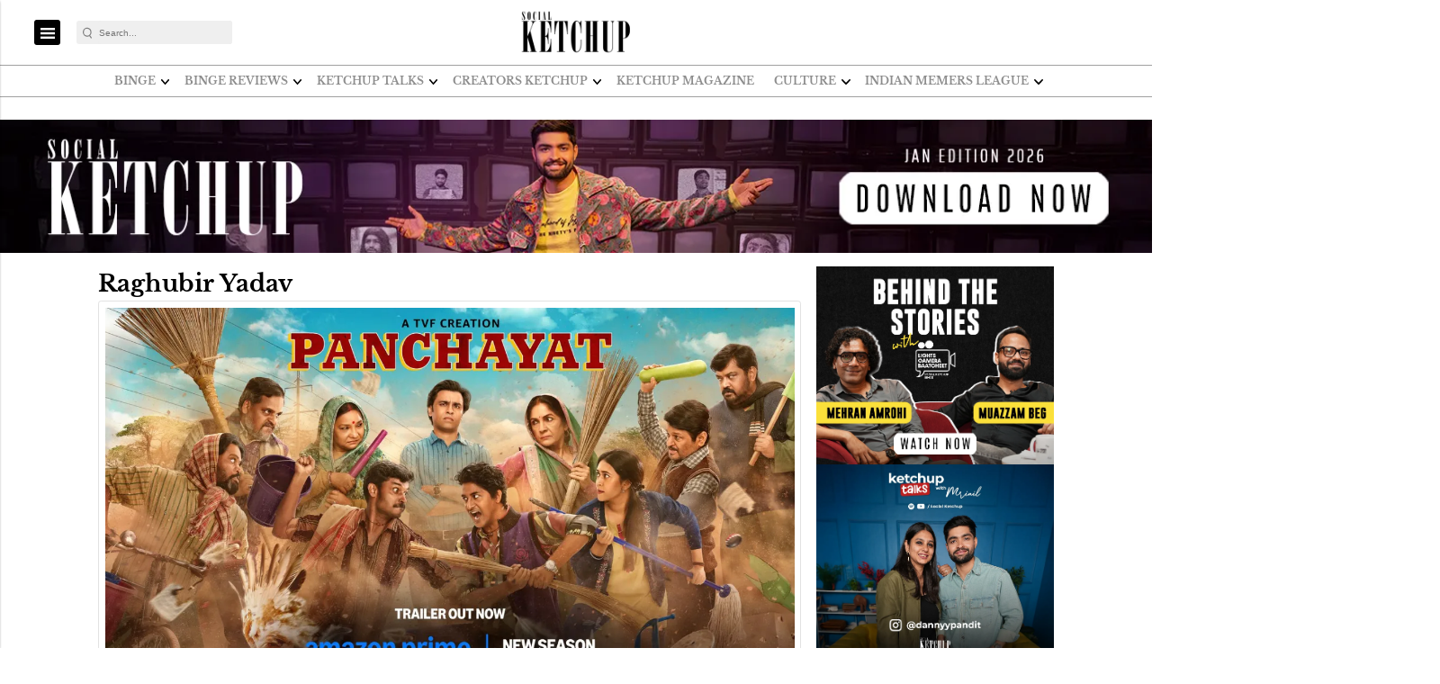

--- FILE ---
content_type: text/javascript; charset=UTF-8
request_url: https://cdn.ampproject.org/v0/amp-list-0.1.js
body_size: 11504
content:
;
(self.AMP=self.AMP||[]).push({m:0,v:"2512221826001",n:"amp-list",ev:"0.1",l:!0,f:function(t,i){!function(){function i(t,i){(null==i||i>t.length)&&(i=t.length);for(var n=0,r=new Array(i);n<i;n++)r[n]=t[n];return r}function n(t,n){var r="undefined"!=typeof Symbol&&t[Symbol.iterator]||t["@@iterator"];if(r)return(r=r.call(t)).next.bind(r);if(Array.isArray(t)||(r=function(t,n){if(t){if("string"==typeof t)return i(t,n);var r=Object.prototype.toString.call(t).slice(8,-1);return"Object"===r&&t.constructor&&(r=t.constructor.name),"Map"===r||"Set"===r?Array.from(t):"Arguments"===r||/^(?:Ui|I)nt(?:8|16|32)(?:Clamped)?Array$/.test(r)?i(t,n):void 0}}(t))||n&&t&&"number"==typeof t.length){r&&(t=r);var e=0;return function(){return e>=t.length?{done:!0}:{done:!1,value:t[e++]}}}throw new TypeError("Invalid attempt to iterate non-iterable instance.\nIn order to be iterable, non-array objects must have a [Symbol.iterator]() method.")}var r;function e(){return r||(r=Promise.resolve(void 0))}var o=function(){var t=this;this.promise=new Promise((function(i,n){t.resolve=i,t.reject=n}))};function a(t){return(a="function"==typeof Symbol&&"symbol"==typeof Symbol.iterator?function(t){return typeof t}:function(t){return t&&"function"==typeof Symbol&&t.constructor===Symbol&&t!==Symbol.prototype?"symbol":typeof t})(t)}function s(t,i){return(s=Object.setPrototypeOf||function(t,i){return t.__proto__=i,t})(t,i)}function u(t){return(u=Object.setPrototypeOf?Object.getPrototypeOf:function(t){return t.__proto__||Object.getPrototypeOf(t)})(t)}function l(t,i){if(i&&("object"===a(i)||"function"==typeof i))return i;if(void 0!==i)throw new TypeError("Derived constructors may only return object or undefined");return function(t){if(void 0===t)throw new ReferenceError("this hasn't been initialised - super() hasn't been called");return t}(t)}function f(t){return t?Array.prototype.slice.call(t):[]}var h=Array.isArray,c=Object.prototype,m=c.hasOwnProperty,d=c.toString;function v(t){var i=Object.create(null);return t&&Object.assign(i,t),i}function p(t,i){return m.call(t,i)}function b(t,i){if("."==i)return t;for(var r,e=t,o=n(i.split("."),!0);!(r=o()).done;){var s=r.value;if(!(s&&e&&void 0!==e[s]&&"object"==a(e)&&p(e,s))){e=void 0;break}e=e[s]}return e}function g(t,i,n,r,e,o,a,s,u,l,f){return t}var y,w="amp:dom-update";function x(t){return void 0!==y?y:y=function(t){try{var i=t.ownerDocument,n=i.createElement("div"),r=i.createElement("div");return n.appendChild(r),n.querySelector(":scope div")===r}catch(t){return!1}}(t)}function O(t,i){return t.replace(/^|,/g,"$&".concat(i," "))}function j(t,i){var n=t.classList,r="i-amphtml-scoped";n.add(r);var e=O(i,".".concat(r)),o=t.querySelectorAll(e);return n.remove(r),o}function S(t,i){if(x(t))return t.querySelector(O(i,":scope"));var n=j(t,i)[0];return void 0===n?null:n}function R(t,i){return g(/^[\w-]+$/.test(i)),S(t,"> [".concat(i,"]"))}function E(t){for(;t.firstChild;)t.removeChild(t.firstChild)}function k(t){try{t.focus()}catch(t){}}var I,T={NODISPLAY:"nodisplay",FIXED:"fixed",FIXED_HEIGHT:"fixed-height",RESPONSIVE:"responsive",CONTAINER:"container",FILL:"fill",FLEX_ITEM:"flex-item",FLUID:"fluid",INTRINSIC:"intrinsic"},P=["Webkit","webkit","Moz","moz","ms","O","o"];function U(t){var i=t.replace(/[A-Z]/g,(function(t){return"-"+t.toLowerCase()}));return P.some((function(t){return i.startsWith(t+"-")}))?"-".concat(i):i}function A(t,i,n){if(i.startsWith("--"))return i;I||(I=v());var r=I[i];if(!r||n){if(r=i,void 0===t[i]){var e=function(t){return t.charAt(0).toUpperCase()+t.slice(1)}(i),o=function(t,i){for(var n=0;n<P.length;n++){var r=P[n]+i;if(void 0!==t[r])return r}return""}(t,e);void 0!==t[o]&&(r=o)}n||(I[i]=r)}return r}function N(t,i){var n=t.style;for(var r in i)n.setProperty(U(A(n,r)),String(i[r]),"important")}function L(t,i,n,r,e){var o=A(t.style,i,e);if(o){var a=r?n+r:n;t.style.setProperty(U(o),a)}}function M(t,i){for(var n in i)L(t,n,i[n])}function _(t,i){void 0===i&&(i=t.hasAttribute("hidden")),i?t.removeAttribute("hidden"):t.setAttribute("hidden","")}function C(t,i,n){return i in t?Object.defineProperty(t,i,{value:n,enumerable:!0,configurable:!0,writable:!0}):t[i]=n,t}function F(t,i){var n=Object.keys(t);if(Object.getOwnPropertySymbols){var r=Object.getOwnPropertySymbols(t);i&&(r=r.filter((function(i){return Object.getOwnPropertyDescriptor(t,i).enumerable}))),n.push.apply(n,r)}return n}function z(t){for(var i=1;i<arguments.length;i++){var n=null!=arguments[i]?arguments[i]:{};i%2?F(Object(n),!0).forEach((function(i){C(t,i,n[i])})):Object.getOwnPropertyDescriptors?Object.defineProperties(t,Object.getOwnPropertyDescriptors(n)):F(Object(n)).forEach((function(i){Object.defineProperty(t,i,Object.getOwnPropertyDescriptor(n,i))}))}return t}var G=/(?:^[#?]?|&)([^=&]+)(?:=([^&]*))?/g;function H(t){var i=arguments.length>1&&void 0!==arguments[1]?arguments[1]:"";try{return decodeURIComponent(t)}catch(t){return i}}function X(t){var i,n=v();if(!t)return n;for(;i=G.exec(t);){var r=H(i[1],i[1]),e=i[2]?H(i[2].replace(/\+/g," "),i[2]):"";n[r]=e}return n}self.__AMP_LOG=self.__AMP_LOG||{user:null,dev:null,userForEmbed:null};var J=self.__AMP_LOG;function D(t,i){throw new Error("failed to call initLogConstructor")}function q(t){return J.user||(J.user=B()),function(t,i){return i&&i.ownerDocument.defaultView!=t}(J.user.win,t)?J.userForEmbed||(J.userForEmbed=B()):J.user}function B(t){return D()}function $(){return J.dev||(J.dev=D())}function V(t,i,n,r,e,o,a,s,u,l,f){return t}function Y(t,i,n,r,e,o,a,s,u,l,f){return q().assert(t,i,n,r,e,o,a,s,u,l,f)}function W(t,i){return nt(t=function(t){return t.__AMP_TOP||(t.__AMP_TOP=t)}(t),i)}function Z(t,i){return nt(it(tt(t)),i)}function K(t,i){var n=it(tt(t));return ot(n,i)?nt(n,i):null}function Q(t,i){return rt(it(t),i)}function tt(t){return t.nodeType?(n=t,i=(n.ownerDocument||n).defaultView,W(i,"ampdoc")).getAmpDoc(t):t;var i,n}function it(t){var i=tt(t);return i.isSingleDoc()?i.win:i}function nt(t,i){V(ot(t,i));var n=et(t)[i];return n.obj||(V(n.ctor),V(n.context),n.obj=new n.ctor(n.context),V(n.obj),n.context=null,n.resolve&&n.resolve(n.obj)),n.obj}function rt(t,i){var n=et(t)[i];return n?n.promise?n.promise:(nt(t,i),n.promise=Promise.resolve(n.obj)):null}function et(t){var i=t.__AMP_SERVICES;return i||(i=t.__AMP_SERVICES={}),i}function ot(t,i){var n=t.__AMP_SERVICES&&t.__AMP_SERVICES[i];return!(!n||!n.ctor)}var at="__AMP__EXPERIMENT_TOGGLES",st=function(){function t(t){this.dr=t,this.pr=0,this.mr=0,this.yr=v()}var i=t.prototype;return i.has=function(t){return!!this.yr[t]},i.get=function(t){var i=this.yr[t];if(i)return i.access=++this.mr,i.payload},i.put=function(t,i){this.has(t)||this.pr++,this.yr[t]={payload:i,access:this.mr},this.wr()},i.wr=function(){if(!(this.pr<=this.dr)){var t,i=this.yr,n=this.mr+1;for(var r in i){var e=i[r].access;e<n&&(n=e,t=r)}void 0!==t&&(delete i[t],this.pr--)}},t}();function ut(t,i,n){var r=K(t,i);return r?Promise.resolve(r):function(t,i,n,r){var e=Q(t,i);if(e)return e;var a=tt(t);return a.whenExtensionsKnown().then((function(){var t=a.getExtensionVersion(n);return t?W(a.win,"extensions").waitForExtension(n,t):null})).then((function(n){return n?function(t,i){return function(t,i){var n=rt(t,i);if(n)return n;var r,e,a,s,u=et(t);return u[i]=(e=(r=new o).promise,a=r.reject,s=r.resolve,e.catch((function(){})),{obj:null,promise:e,resolve:s,reject:a,context:null,ctor:null}),u[i].promise}(it(t),i)}(t,i):null}))}(t,i,n)}var lt,ft,ht=function(t){return W(t,"batched-xhr")},ct=function(t){return ut(t,"bind","amp-bind")},mt=function(t){return W(t,"xhr")},dt=function(){return self.AMP.config.urls}(),vt=new Set(["c","v","a","ad"]),pt=function(t){return"string"==typeof t?bt(t):t};function bt(t,i){return lt||(lt=self.document.createElement("a"),ft=self.__AMP_URL_CACHE||(self.__AMP_URL_CACHE=new st(100))),function(t,i,n){if(n&&n.has(i))return n.get(i);t.href=i,t.protocol||(t.href=t.href);var r,e={href:t.href,protocol:t.protocol,host:t.host,hostname:t.hostname,port:"0"==t.port?"":t.port,pathname:t.pathname,search:t.search,hash:t.hash,origin:null};"/"!==e.pathname[0]&&(e.pathname="/"+e.pathname),("http:"==e.protocol&&80==e.port||"https:"==e.protocol&&443==e.port)&&(e.port="",e.host=e.hostname),r=t.origin&&"null"!=t.origin?t.origin:"data:"!=e.protocol&&e.host?e.protocol+"//"+e.host:e.href,e.origin=r;var o=e;return n&&n.put(i,o),o}(lt,t,i?null:ft)}function gt(t,i){return"".concat(encodeURIComponent(t),"=").concat(encodeURIComponent(i))}function yt(t){return"https:"==(t=pt(t)).protocol||"localhost"==t.hostname||"127.0.0.1"==t.hostname||(n=".localhost",(r=(i=t.hostname).length-n.length)>=0&&i.indexOf(n,r)==r);var i,n,r}function wt(t,i){var n=arguments.length>2&&void 0!==arguments[2]?arguments[2]:"source";return Y(null!=t,"%s %s must be available",i,n),Y(yt(t)||/^\/\//.test(t),'%s %s must start with "https://" or "//" or be relative and served from either https or from localhost. Invalid value: %s',i,n,t),t}function xt(t){return t.startsWith("amp-script:")}function Ot(t){return bt(function(t){if(!function(t){return dt.cdnProxyRegex.test(pt(t).origin)}(t=pt(t)))return t.href;var i=t.pathname.split("/"),n=i[1];Y(vt.has(n),"Unknown path prefix in url %s",t.href);var r=i[2],e="s"==r?"https://"+decodeURIComponent(i[3]):"http://"+decodeURIComponent(r);return Y(e.indexOf(".")>0,"Expected a . in origin %s",e),i.splice(1,"s"==r?3:2),e+i.join("/")+function(t,i){if(!t||"?"==t)return"";var n=new RegExp("[?&]".concat("(amp_(js[^&=]*|gsa|r|kit)|usqp)","\\b[^&]*"),"g"),r=t.replace(n,"").replace(/^[?&]/,"");return r?"?"+r:""}(t.search)+(t.hash||"")}(t)).origin}var jt="i-amphtml-key",St="i-amphtml-ignore",Rt={"AMP-IMG":["src","srcset","layout","width","height"]};Object.freeze({"input":{"type":/(?:image|button)/i}}),Object.freeze({"input":{"type":/(?:button|file|image|password)/i}});var Et,kt=Object.freeze(["form","formaction","formmethod","formtarget","formnovalidate","formenctype"]);function It(t,i,n,r){var e={detail:n};if(Object.assign(e,r),"function"==typeof t.CustomEvent)return new t.CustomEvent(i,e);var o=t.document.createEvent("CustomEvent");return o.initCustomEvent(i,!!e.bubbles,!!e.cancelable,n),o}function Tt(t,i,n,r){return function(t,i,n,r){var e=t,o=n,a=function(t){try{return o(t)}catch(t){var i,n;throw null===(i=(n=self).__AMP_REPORT_ERROR)||void 0===i||i.call(n,t),t}},s=function(){if(void 0!==Et)return Et;Et=!1;try{var t={get capture(){return Et=!0,!1}};self.addEventListener("test-options",null,t),self.removeEventListener("test-options",null,t)}catch(t){}return Et}(),u=!(null==r||!r.capture);return e.addEventListener(i,a,s?r:u),function(){null==e||e.removeEventListener(i,a,s?r:u),o=null,e=null,a=null}}(t,i,n,r)}function Pt(t){return!!t&&"function"==typeof t.getFormData}Object.freeze({"input":kt,"textarea":kt,"select":kt}),Object.freeze({"amp-anim":["controls"],"form":["name"]});var Ut=["GET","POST"],At=[h,function(t){return"[object Object]"===d.call(t)}];function Nt(t,i){var n=z({},i);if(Pt(i.body)){var r=i.body;n.headers["Content-Type"]="multipart/form-data;charset=utf-8",n.body=function(t){for(var i=[],n=t.next();!n.done;n=t.next())i.push(n.value);return i}(r.entries())}return{input:t,init:n}}Ct.KEY="data-key",Ct.IGNORE="data-ignore",Ct.CHECKSUM="data-checksum";var Lt,Mt="_set-dom-mounted",_t=null;function Ct(t,i){_t=[],function(t,i){if(!t)throw new Error("set-dom: You must provide a valid node to update.")}(t&&t.nodeType),9===t.nodeType&&(t=t.documentElement),11===i.nodeType?zt(t,i):Ft(t,i),t[Mt]||(t[Mt]=!0,Jt(t));var n=_t;return _t=null,n}function Ft(t,i){if(t.nodeType===i.nodeType)if(1===t.nodeType){if(e=i,(o=Xt(r=t)&&Xt(e))&&_t.push(r,e),o||Ht(r)===Ht(e)||r.isEqualNode(e))return;if(zt(t,i),t.nodeName===i.nodeName)!function(t,i){var n,r,e,o,a;for(n=t.length;n--;)o=(r=t[n]).namespaceURI,a=r.localName,(e=i.getNamedItemNS(o,a))||t.removeNamedItemNS(o,a);for(n=i.length;n--;)o=(r=i[n]).namespaceURI,a=r.localName,(e=t.getNamedItemNS(o,a))?e.value!==r.value&&(e.value=r.value):(i.removeNamedItemNS(o,a),t.setNamedItemNS(r))}(t.attributes,i.attributes);else{for(var n=i.cloneNode();t.firstChild;)n.appendChild(t.firstChild);t.parentNode.replaceChild(n,t)}}else t.nodeValue!==i.nodeValue&&(t.nodeValue=i.nodeValue);else t.parentNode.replaceChild(i,Dt(t)),Jt(i);var r,e,o}function zt(t,i){for(var n,r,e,o,a,s,u=t.firstChild,l=i.firstChild,f=0;u;)f++,r=Gt(n=u),u=u.nextSibling,r&&(s||(s={}),s[r]=n);for(u=t.firstChild;l;)f--,e=l,l=l.nextSibling,s&&(o=Gt(e))&&(a=s[o])?(delete s[o],a!==u?t.insertBefore(a,u):u=u.nextSibling,Ft(a,e)):u?(n=u,u=u.nextSibling,Gt(n)?(t.insertBefore(e,n),Jt(e)):Ft(n,e)):(t.appendChild(e),Jt(e));for(r in s)f--,t.removeChild(Dt(s[r]));for(;--f>=0;)t.removeChild(Dt(t.lastChild))}function Gt(t){if(1===t.nodeType){var i=t.getAttribute(Ct.KEY)||t.id;return i?"_set-dom-"+i:void 0}}function Ht(t){return t.getAttribute(Ct.CHECKSUM)||NaN}function Xt(t){return null!=t.getAttribute(Ct.IGNORE)}function Jt(t){return qt(t,"mount")}function Dt(t){return qt(t,"dismount")}function qt(t,i){if(Gt(t)){var n=document.createEvent("Event"),r={value:t};n.initEvent(i,!1,!1),Object.defineProperty(n,"target",r),Object.defineProperty(n,"srcElement",r),t.dispatchEvent(n)}for(var e=t.firstChild;e;)e=qt(e,i).nextSibling;return t}function Bt(t){var i=t.ownerDocument||t;return Lt&&Lt.ownerDocument===i||(Lt=i.createElement("div")),$t}function $t(t){return function(t,i){if(g(1===i.length),g(Array.isArray(i)||p(i,"raw")),self.trustedTypes&&self.trustedTypes.createPolicy){var n=self.trustedTypes.createPolicy("static-template#createNode",{createHTML:function(t){return i[0]}});t.innerHTML=n.createHTML("ignored")}else t.innerHTML=i[0];var r=t.firstElementChild;return g(r),g(!r.nextElementSibling),t.removeChild(r),r}(Lt,t)}var Vt=['<amp-list-load-more load-more-button class="amp-visible i-amphtml-default-ui"><button load-more-clickable class=i-amphtml-list-load-more-button><label>See More</label></button></amp-list-load-more>'],Yt=["<amp-list-load-more load-more-loading class=i-amphtml-default-ui><div class=i-amphtml-list-load-more-spinner></div></amp-list-load-more>"],Wt=['<amp-list-load-more load-more-failed class=i-amphtml-default-ui><div class=i-amphtml-list-load-more-message>Unable to Load More</div><button load-more-clickable class="i-amphtml-list-load-more-button i-amphtml-list-load-more-button-has-icon i-amphtml-list-load-more-button-small"><div class=i-amphtml-list-load-more-icon></div><label>Retry</label></button></amp-list-load-more>'],Zt=function(){function t(t){this.a3=t,this.s3=null,this.f3=null,this.h3=null,this.m3=null,this.d3=null,this.v3=null}var i=t.prototype;return i.initializeLoadMore=function(){this.b3(),this.g3(),this.y3(),this.w3()},i.b3=function(){this.s3=R(this.a3,"load-more-button"),this.s3?this.s3.classList.add("amp-visible"):this.s3=Bt(this.a3)(Vt),this.a3.appendChild(this.s3),M(this.s3,{visibility:"hidden"})},i.g3=function(){this.h3=R(this.a3,"load-more-loading"),this.h3||(this.h3=Bt(this.a3)(Yt)),this.a3.appendChild(this.h3)},i.getLoadMoreButton=function(){return this.s3||this.b3(),this.s3},i.getLoadMoreLoadingElement=function(){return this.h3||this.g3(),this.h3},i.getLoadMoreButtonClickable=function(){if(!this.f3){var t=this.getLoadMoreButton();this.f3=R(t,"load-more-clickable")||t}return this.f3},i.y3=function(){this.m3=R(this.a3,"load-more-failed"),this.m3||(this.m3=Bt(this.a3)(Wt)),this.a3.appendChild(this.m3)},i.getLoadMoreFailedElement=function(){return this.m3||this.y3(),this.m3},i.getLoadMoreFailedClickable=function(){if(!this.d3){var t=this.getLoadMoreFailedElement();this.d3=R(t,"load-more-clickable")||t}return this.d3},i.w3=function(){this.v3||(this.v3=R(this.a3,"load-more-end"),this.v3&&this.a3.appendChild(this.v3))},i.getLoadMoreEndElement=function(){return this.v3},i.setLoadMoreEnded=function(){this.getLoadMoreFailedElement().classList.toggle("amp-visible",!1),this.getLoadMoreButton().classList.toggle("amp-visible",!1),this.getLoadMoreLoadingElement().classList.toggle("amp-visible",!1);var t=this.getLoadMoreEndElement();t&&t.classList.toggle("amp-visible",!0)},i.toggleLoadMoreLoading=function(t){t&&this.getLoadMoreFailedElement().classList.toggle("amp-visible",!1);var i=this.getLoadMoreEndElement();i&&i.classList.toggle("amp-visible",!1),this.getLoadMoreButton().classList.toggle("amp-visible",!t),this.getLoadMoreLoadingElement().classList.toggle("amp-visible",t)},i.setLoadMoreFailed=function(){var t=this.getLoadMoreFailedElement(),i=this.getLoadMoreButton();(t||i)&&(t.classList.toggle("amp-visible",!0),i.classList.toggle("amp-visible",!1),this.getLoadMoreLoadingElement().classList.toggle("amp-visible",!1))},i.hideAllLoadMoreElements=function(){this.getLoadMoreButton().classList.toggle("amp-visible",!1),this.getLoadMoreLoadingElement().classList.toggle("amp-visible",!1),this.getLoadMoreFailedElement().classList.toggle("amp-visible",!1),this.getLoadMoreEndElement()&&this.getLoadMoreEndElement().classList.toggle("amp-visible",!1)},t}();function Kt(t,i){var n=arguments.length>2&&void 0!==arguments[2]?arguments[2]:{},r=n.expr,e=void 0===r?".":r,o=n.refresh,a=void 0!==o&&o,s=n.url,u=void 0===s?i.getAttribute("src"):s,l=n.urlReplacement,f=void 0===l?0:l,h=n.xssiPrefix,c=void 0===h?void 0:h;wt(u,i);var m=ht(t.win);return Qt(i,u,f,a).then((function(t){return m.fetchJson(t.xhrUrl,t.fetchOpt)})).then((function(i){return mt(t.win).xssiJson(i,c)})).then((function(t){if(null==t)throw new Error("Response is undefined.");return b(t,e||".")})).catch((function(t){throw q().createError("failed fetching JSON data",t)}))}function Qt(t,i,n,r){var e=function(t){return K(t,"url-replace")}(t);return(n>=1?e.expandUrlAsync(i):Promise.resolve(i)).then((function(i){if(1===n){var o=e.collectDisallowedVarsSync(t);if(o.length>0)throw q().createError("URL variable substitutions in CORS fetches from dynamic URLs (e.g. via amp-bind) require opt-in. "+'Please add data-amp-replace="'.concat(o.join(" "),'" to the ')+"<".concat(t.tagName,"> element. See https://bit.ly/amp-var-subs."))}var a={};return t.hasAttribute("credentials")&&(a.credentials=t.getAttribute("credentials")),r&&(a.cache="reload"),{"xhrUrl":i,"fetchOpt":a}}))}var ti=function(){function t(t,i,n){var r=this;this.se=nt(t,"timer"),this.oe=i,this.ue=n||0,this.he=-1,this.ae=0,this.ce=!1,this.fe=function(){r.le()}}var i=t.prototype;return i.isPending=function(){return-1!=this.he},i.schedule=function(t){var i=t||this.ue;this.ce&&i<10&&(i=10);var n=Date.now()+i;return(!this.isPending()||n-this.ae<-10)&&(this.cancel(),this.ae=n,this.he=this.se.delay(this.fe,i),!0)},i.le=function(){this.he=-1,this.ae=0,this.ce=!0,this.oe(),this.ce=!1},i.cancel=function(){this.isPending()&&(this.se.cancel(this.he),this.he=-1)},t}(),ii=function(){function t(t,i,n){this.Ce=i,this.tS=n,this.gJ=t}var i=t.prototype;return i.isEnabled=function(){var t=this.Ce.getAmpDoc();return!(!t.isSingleDoc()||!t.getRootNode().documentElement.hasAttribute("allow-viewer-render-template"))&&this.Ce.hasCapability("viewerRenderTemplate")},i.assertTrustedViewer=function(t){return this.Ce.isTrustedViewer().then((function(i){Y(i,"Refused to attempt SSR in untrusted viewer: ",t)}))},i.ssr=function(t,i){var n,r=this,e=arguments.length>2&&void 0!==arguments[2]?arguments[2]:null,o=arguments.length>3&&void 0!==arguments[3]?arguments[3]:{};return e||(n=this.tS.maybeFindTemplate(t)),this.assertTrustedViewer(t).then((function(){return r.Ce.sendMessageAwaitResponse("viewerRenderTemplate",r.jJ(i,n,e,o))}))},i.applySsrOrCsrTemplate=function(t,i){var n,r=this;return this.isEnabled()?(Y("string"==typeof i.html,"Skipping template rendering due to failed fetch"),n=this.assertTrustedViewer(t).then((function(){return r.tS.findAndSetHtmlForTemplate(t,i.html)}))):n=h(i)?this.tS.findAndRenderTemplateArray(t,i):this.tS.findAndRenderTemplate(t,i),n},i.jJ=function(t,i,n){var r=arguments.length>3&&void 0!==arguments[3]?arguments[3]:{},e={"type":this.gJ},o="successTemplate",a=n&&n[o]?n[o]:i;a&&(e[o]={"type":"amp-mustache","payload":a.innerHTML});var s="errorTemplate",u=n&&n[s]?n[s]:null;u&&(e[s]={"type":"amp-mustache","payload":u.innerHTML}),r&&Object.assign(e,r);var l={"originalRequest":Nt(t.xhrUrl,t.fetchOpt),"ampComponent":e};return l},t}(),ni="amp-list",ri="amp-state:",ei=function(t){!function(t,i){if("function"!=typeof i&&null!==i)throw new TypeError("Super expression must either be null or a function");t.prototype=Object.create(i&&i.prototype,{constructor:{value:t,writable:!0,configurable:!0}}),i&&s(t,i)}(m,t);var i,r,c=(i=m,r=function(){if("undefined"==typeof Reflect||!Reflect.construct)return!1;if(Reflect.construct.sham)return!1;if("function"==typeof Proxy)return!0;try{return Boolean.prototype.valueOf.call(Reflect.construct(Boolean,[],(function(){}))),!0}catch(t){return!1}}(),function(){var t,n=u(i);if(r){var e=u(this).constructor;t=Reflect.construct(n,arguments,e)}else t=n.apply(this,arguments);return l(this,t)});function m(t){var i;return(i=c.call(this,t)).Lw=null,i.Qs=null,i.MJ=!1,i.x3=new ti(i.win,(function(){return i.O3()})),i.j3=null,i.S3=null,i.tS=null,i.R3=!1,i.E3=!1,i.I3=null,i.T3=null,i.P3=null,i.U3=!1,i.A3=null,i.N3=null,i.L3=!1,i.M3=null,i.registerAction("refresh",(function(){if(i.R3)return i._3(),i.C3({refresh:!0})})),i.registerAction("changeToLayoutContainer",(function(){return i.F3()})),i.z3=null,i.ye=null,i.pG=null,i}var d=m.prototype;return d.isLayoutSupported=function(t){if(t===T.CONTAINER){var i=this.element.ownerDocument,r=i&&function(t){return function(t,i){var n=i.documentElement;return["⚡4email","amp4email"].some((function(t){return n.hasAttribute(t)}))}(0,t)}(i),e=this.getPlaceholder()||this.element.hasAttribute("diffable");return r?(e||q().warn(ni,"amp-list[layout=container] should have a placeholder to establish an initial size. See https://go.amp.dev/c/amp-list/#placeholder-and-fallback. %s",this.element),this.E3=!0):(Y(("amp-list-layout-container",o=function(t){var i,r,e,o,a;if(t[at])return t[at];t[at]=v();var s=t[at];g(s);var u,l=z(z({},null!==(i=t.AMP_CONFIG)&&void 0!==i?i:{}),null!==(r=t.AMP_EXP)&&void 0!==r?r:(u=(null===(e=t.__AMP_EXP)||void 0===e?void 0:e.textContent)||"{}",JSON.parse(u)));for(var f in l){var c=l[f];"number"==typeof c&&c>=0&&c<=1&&(s[f]=Math.random()<c)}var m=null===(o=t.AMP_CONFIG)||void 0===o?void 0:o["allow-doc-opt-in"];if(h(m)&&m.length){var d=t.document.head.querySelector('meta[name="amp-experiments-opt-in"]');if(d)for(var p,b,y=n((null===(p=d.getAttribute("content"))||void 0===p?void 0:p.split(","))||[],!0);!(b=y()).done;){var w=b.value;m.includes(w)&&(s[w]=!0)}}Object.assign(s,function(t){var i,r="";try{var e;"localStorage"in t&&(r=null!==(e=t.localStorage.getItem("amp-experiment-toggles"))&&void 0!==e?e:"")}catch(t){$().warn("EXPERIMENTS","Failed to retrieve experiments from localStorage.")}for(var o,a=(null===(i=r)||void 0===i?void 0:i.split(/\s*,\s*/g))||[],s=v(),u=n(a,!0);!(o=u()).done;){var l=o.value;l&&("-"==l[0]?s[l.substr(1)]=!1:s[l]=!0)}return s}(t));var x=null===(a=t.AMP_CONFIG)||void 0===a?void 0:a["allow-url-opt-in"];if(h(x)&&x.length)for(var O,j=X(t.location.originalHash||t.location.hash),S=n(x,!0);!(O=S()).done;){var R=O.value,E=j["e-".concat(R)];"1"==E&&(s[R]=!0),"0"==E&&(s[R]=!1)}return s}(this.win),!!o["amp-list-layout-container"]),'Experiment "amp-list-layout-container" is not turned on.'),Y(e,"amp-list[layout=container] should have a placeholder to establish an initial size. See https://go.amp.dev/c/amp-list/#placeholder-and-fallback. %s",this.element),this.E3=!0)}var o;return function(t){return t==T.FIXED||t==T.FIXED_HEIGHT||t==T.RESPONSIVE||t==T.FILL||t==T.FLEX_ITEM||t==T.FLUID||t==T.INTRINSIC}(t)},d.buildCallback=function(){var t=this;this.tS=Z(this.element,"templates"),this.ye=K(this.element,"action"),this.pG=Z(this.element,"owners"),this.ye.addToAllowlist("AMP-LIST",["changeToLayoutContainer","refresh"],["email"]),this.Qs=this.getViewport();var i=function(t){return Z(t,"viewer")}(this.getAmpDoc());this.z3=new ii(ni,i,this.tS),this.U3=this.element.hasAttribute("load-more"),Y(!(this.U3&&this.E3),"%s initialized with layout=container does not support infinite scrolling with [load-more]. %s",ni,this.element),this.I3=this.element.getAttribute("src"),this.element.hasAttribute("diffable")&&(this.T3=this.G3(),this.T3?this.Lw=this.T3:q().warn(ni,"Could not find child div for diffing.",this.element)),this.Lw||(this.Lw=this.GJ(),this.element.appendChild(this.Lw)),this.element.hasAttribute("auto-resize")&&q().warn(ni,"auto-resize attribute is deprecated and its behavior is disabled. This feature will be relaunched under a new name soon. Please see https://github.com/ampproject/amphtml/issues/18849"),Ct.KEY=jt,Ct.IGNORE=St,ct(this.element).then((function(i){t.P3=i}))},d.reconstructWhenReparented=function(){return!1},d.layoutCallback=function(){var t=this;this.R3=!0;var i=this.getPlaceholder();return i?this.H3(i):this.T3&&this.H3(this.Lw),this.Qs.onResize((function(){t.X3()})),this.U3&&this.J3(),this.C3()},d.G3=function(){var t=this.element.hasAttribute("single-item")?"> div":"> div[role=list]";return t+=":not([placeholder]):not([fallback]):not([fetch-error])",S(this.element,t)},d.J3=function(){var t=this;return this.mutateElement((function(){t.D3().initializeLoadMore();var i=t.getOverflowElement();i&&_(i,!1),t.element.warnOnMissingOverflow=!1})).then((function(){t.q3(),Tt(t.D3().getLoadMoreFailedClickable(),"click",(function(){return t.B3(!0,!0)})),Tt(t.D3().getLoadMoreButtonClickable(),"click",(function(){return t.B3(!1,!0)}))}))},d.X3=function(){if(!this.U3)return this.H3(this.Lw);this.V3(this.Lw)},d.D3=function(){return this.A3||(this.A3=new Zt(this.element)),this.A3},d.q3=function(){var t,i,n=this;return this.measureMutateElement((function(){t=n.D3().getLoadMoreButton().offsetHeight,i=n.element.offsetHeight}),(function(){var r;M(n.Lw,{"max-height":"calc(100% - ".concat((r=t,"".concat(r,"px")),")")}),n.element.applySize(i+t)}))},d.Y3=function(t){return t.startsWith(ri)},d.W3=function(t){var i=this;return ct(this.element).then((function(n){Y(n,'"amp-state:" URLs require amp-bind to be installed.'),Y(!i.z3.isEnabled(),'[amp-list]: "amp-state" URIs cannot be used in SSR mode.');var r=t.slice(ri.length);return n.getStateAsync(r).catch((function(t){var i=r.split(".")[0];throw q().error(ni,"'amp-state' element with id '".concat(i,"' was not found.")),t}))})).then((function(i){return Y(void 0!==i,"[amp-list] No data was found at provided uri: ".concat(t)),i}))},d.Z3=function(t){var i=this;return e().then((function(){return Y(!i.z3.isEnabled(),'[amp-list]: "amp-script" URIs cannot be used in SSR mode.'),(n=i.element,ut(n,"amp-script","amp-script")).then((function(i){return i.fetch(t)}));var n})).then((function(i){return Y("object"===a(i),"[amp-list] ".concat(t," must return json, but instead returned: ").concat(a(i))),i}))},d.mutatedAttributesCallback=function(t){var i=this;$().info(ni,"mutate:",this.element,t);var n=t.src;void 0!==n&&("string"==typeof n?this.R3&&(this._3(),this.C3()):"object"===a(n)?function(t){i.element.setAttribute("src",""),Y(!i.z3.isEnabled(),'[amp-list] "[src]" may not be bound in SSR mode.');var n=h(t)?t:[t];i._3(!1),i.qL(n,!1)}(n):this.user().error(ni,'Unexpected "src" type: '+n)),t["is-layout-container"]&&this.F3()},d.GJ=function(){var t,i=this.win.document.createElement("div");return this.K3(i,"list"),this.U3||this.E3||((t=i).classList.add("i-amphtml-fill-content"),t.classList.add("i-amphtml-replaced-content")),i},d.Q3=function(t,i){var n=this;t.forEach((function(t){t.hasAttribute("role")||n.K3(t,"listitem"),i.appendChild(t)}))},d.K3=function(t,i){this.element.hasAttribute("single-item")||t.setAttribute("role",i)},d.F8=function(t){(t||this.MJ)&&(this.toggleFallback(t),this.MJ=t)},d._3=function(){var t=this,i=!(arguments.length>0&&void 0!==arguments[0])||arguments[0];if(i&&this.element.hasAttribute("reset-on-refresh")||"always"===this.element.getAttribute("reset-on-refresh")){var n=function(){t.togglePlaceholder(!0);var i=t.element.hasAttribute("reset-on-refresh");if(t.toggleLoading(!0,i),t.F8(!1),t.P3){var n=f(t.Lw.children);t.P3.rescan([],n,{"fast":!0,"update":!1})}t.pG.scheduleUnlayout(t.element,t.Lw),E(t.Lw)};if(!this.U3&&this.E3)return void this.G8(n);this.mutateElement((function(){n(),t.U3&&t.D3().hideAllLoadMoreElements()}))}},d.J8=function(t){var i=this.element.getAttribute("items")||"items",n=t;return"."!=i&&(n=b(t,i)),Y(void 0!==n,'Response must contain an array or object at "%s". %s',i,this.element),this.element.hasAttribute("single-item")&&(h(n)?q().warn(ni,'Expected response to contain a non-array Object due to "single-item" attribute.',this.element):n=[n]),n=q().assertArray(n),this.element.hasAttribute("max-items")&&(n=this.D8(n)),n},d.q8=function(t){var i=t?It(this.win,"".concat(ni,".error"),{"response":t.response}):null;this.ye.trigger(this.element,"fetch-error",i,1)},d.C3=function(){var t=this,i=arguments.length>0&&void 0!==arguments[0]?arguments[0]:{},n=i.append,r=void 0!==n&&n,o=i.refresh,a=void 0!==o&&o,s=this.element.getAttribute("src");return s?(this.z3.isEnabled()?this.Z8(a):(this.Y3(s)?this.W3(s):xt(s)?this.Z3(s):this.K8(a)).then((function(i){if(s===t.element.getAttribute("src")){var n=t.J8(i);return t.U3&&t.Q8(i),t.qL(n,r,i).then((function(){return t.t6()}))}}))).catch((function(i){if(r)throw i;throw t.q8(i),t.i6(),i})):e()},d.D8=function(t){var i=parseInt(this.element.getAttribute("max-items"),10);return i<t.length&&(t=t.slice(0,i)),t},d.Q8=function(t){var i=this.element.getAttribute("load-more-bookmark")||"load-more-src";this.N3=b(t,i)},d.Z8=function(t){var i,n=this,r=this.element.getAttribute("src");return Qt(this.element,r,this.$L(),t).then((function(t){var r,e,o;(i=t).xhrUrl=(r=n.win,e=i.xhrUrl,o=i.fetchOpt,g("string"==typeof e),!1!==o.ampCors&&(e=function(t,i){return function(t){Y(!("__amp_source_origin"in X(bt(t).search)),"Source origin is not allowed in %s",t)}(i),function(t,i,n,r){return function(t,i,n){if(!i)return t;var r=t.split("#",2),e=r[0].split("?",2);return e[0]+(e[1]?"?".concat(e[1],"&").concat(i):"?".concat(i))+(r[1]?"#".concat(r[1]):"")}(t,gt("__amp_source_origin",n))}(i,0,Ot(t.location.href))}(r,e)),e),i.fetchOpt=function(t,i,n){n=n||{};var r=function(t){return t.origin||bt(t.location.href).origin}(t);return r==bt(i).origin&&(n.headers=n.headers||{},n.headers["AMP-Same-Origin"]="true"),n}(n.win,i.xhrUrl,i.fetchOpt),function(t){var i=function(t,i){var n,r=t||{},e=r.credentials;return g(void 0===e||"include"==e||"omit"==e),r.method=void 0===(n=r.method)?"GET":(n=n.toUpperCase(),g(Ut.includes(n)),n),r.headers=r.headers||{},r.headers.Accept=i,g(null!==r.body),r}(t,"application/json");if("POST"==i.method&&!Pt(i.body)){g(At.some((function(t){return t(i.body)}))),i.headers["Content-Type"]=i.headers["Content-Type"]||"text/plain;charset=utf-8";var n=i.headers["Content-Type"];i.body="application/x-www-form-urlencoded"===n?function(t){var i,n=[];for(var r in t){var e=t[r];if(null!=e){e=h(i=e)?i:[i];for(var o=0;o<e.length;o++)n.push(gt(r,e[o]))}}return n.join("&")}(i.body):JSON.stringify(i.body)}}(t.fetchOpt);var a={"ampListAttributes":{"items":n.element.getAttribute("items")||"items","singleItem":n.element.hasAttribute("single-item"),"maxItems":n.element.getAttribute("max-items")}};return n.z3.ssr(n.element,i,null,a)})).then((function(t){Y(t,"Failed fetching JSON data: XHR Failed fetching "+"(".concat(n.n6(i),"): received no response."));var r=t.init;if(r){var e=r.status;if(e>=300)throw q().createError("Failed fetching JSON data (".concat(n.n6(i),")")+": HTTP error",e)}return Y("string"==typeof t.html,"Failed fetching JSON data: XHR Failed fetching "+"(".concat(n.n6(i),"): Expected response with ")+"format {html: <string>}. Received: ",t),i.fetchOpt.responseType="application/json",t}),(function(t){throw q().createError("Failed fetching JSON data: XHR Failed fetching "+"(".concat(n.n6(i),")"),t)})).then((function(t){if(r===n.element.getAttribute("src"))return n.qL(t,!1)}))},d.n6=function(t){var i,n=(i=this.element,K(i,"url")).parse(t.xhrUrl);return"".concat(n.origin,"/...")},d.qL=function(t,i,n){var r=new o,e=r.promise,a=r.reject,s=r.resolve;return this.j3||this.x3.schedule(),this.j3={data:t,resolver:s,rejecter:a,append:i,payload:n},this.S3&&i&&(this.j3.payload=n||{}),e},d.O3=function(){var t=this,i=this.j3;q().fine(ni,"Rendering list",this.element,"with data",i.data),V(i&&i.data);var n=function(){t.j3!==i?t.x3.schedule(1):(t.S3=t.j3.data,t.j3=null)},r=this.z3.isEnabled(),e=this.z3.applySsrOrCsrTemplate(this.element,i.data).then((function(n){return t.r6(n,i.append)})).then((function(n){return t.Mh(n,i.append)}));if(!r){var o=i.payload;e=e.then((function(){return t.e6(o)}))}e.then((function(){n(),i.resolver()}),(function(){n(),i.rejecter()}))},d.e6=function(t){if(this.U3){var i=[];return i.push(this.o6(this.D3().getLoadMoreButton(),t)),i.push(this.o6(this.D3().getLoadMoreEndElement(),t)),Promise.all(i)}return e()},d.o6=function(t,i){var n=this;return t&&this.tS.hasTemplate(t)?this.tS.findAndRenderTemplate(t,i).then((function(i){return n.mutateElement((function(){E(t),t.appendChild(i)}))})):e()},d.r6=function(t,i){var n=this,r=h(t)?t:[t],e=this.element.getAttribute("binding");if("no"===e)return Promise.resolve(r);if(!r.some((function(t){return t.hasAttribute("i-amphtml-binding")||!!t.querySelector("[i-amphtml-binding]")})))return Promise.resolve(r);e||q().warn(ni,'Missing "binding" attribute. Using binding="refresh" is recommended for performance.');var o=function(t){var e=i?[]:[n.Lw];return t.rescan(r,e,{"fast":!0,"update":!0}).then((function(){return r}),(function(){return r}))};return e&&e.startsWith("refresh")?this.P3&&this.P3.signals().get("FIRST_MUTATE")?o(this.P3):(this.element.hasAttribute("diffable")||this.a6(r,[]),Promise.resolve(r)):ct(this.element).then((function(t){return t?o(t):Promise.resolve(r)}))},d.a6=function(t,i){var n=this.element.getAttribute("binding");n&&n.startsWith("refresh")&&ct(this.element).then((function(r){if(r){var e="refresh-evaluate"==n&&"evaluate";r.rescan(t,i,{"fast":!0,"update":e})}}))},d.Mh=function(t){var i=this,n=arguments.length>1&&void 0!==arguments[1]&&arguments[1],r=this.Lw,e=function(){i.s6(),i.element.hasAttribute("diffable")?(i.u6(r,t),i.a6([r],[r])):(n||(i.pG.scheduleUnlayout(i.element,r),E(r)),i.Q3(t,r)),i.element.closest("amp-story-page-attachment")&&i.Lw.querySelectorAll("amp-img").forEach((function(t){t.getImpl().then((function(t){return t.layoutCallback()}))}));var e=It(i.win,w,null,{bubbles:!0});return i.Lw.dispatchEvent(e),i.element.getResources().getResourceForElement(i.element).resetPendingChangeSize(),i.X3()};return!this.U3&&this.E3?this.G8((function(){(e()||Promise.resolve(!0)).then((function(t){return t?i.l6():null}))})):this.mutateElement(e)},d.u6=function(t,i){var n=this.GJ();this.Q3(i,n),this.T3&&this.f6(t);for(var r=Ct(t,n),e=0;e<r.length;e+=2){var o=r[e],a=r[e+1];this.h6(o,a)}},d.f6=function(t){var i=-1;f(t.querySelectorAll(".i-amphtml-element")).forEach((function(t){!function(t,n){var r=t.tagName.startsWith("AMP-"),e=t.hasAttribute("i-amphtml-binding");!e&&Rt[t.tagName]?t.setAttribute(St,""):(e||r)&&(t.hasAttribute(jt)||t.setAttribute(jt,String(i--)))}(t)}))},d.h6=function(t,i){V(t.nodeName==i.nodeName);var n=Rt[t.nodeName];if(n)if(n.some((function(n){return t.getAttribute(n)!==i.getAttribute(n)})))t.parentElement.replaceChild(i,t);else{for(var r=0;r<i.classList.length;r++)t.classList.add(i.classList[r]);for(var e=0;e<t.classList.length;e++){var o=t.classList[e];o.startsWith("i-amphtml-")||i.classList.contains(o)||t.classList.remove(o)}if(i.hasAttribute("style")){var a=i.getAttribute("style");t.setAttribute("style","".concat(t.getAttribute("style")||"",";").concat(a))}}},d.G8=function(t){var i,n=this;return!this.E3||this.U3?($().error(ni,"%s initialized with layout=container does not support infinite scrolling with [load-more]. %s",this.element),e()):this.measureMutateElement((function(){i=n.element.offsetHeight}),(function(){return N(n.element,{"height":"".concat(i,"px"),"overflow":"hidden"}),t()}))},d.l6=function(){V(this.E3&&!this.U3),N(this.element,{"height":"","overflow":""})},d.H3=function(t){var i=this;return this.element.getAttribute("layout")!=T.CONTAINER||this.E3?this.measureElement((function(){var n=t.scrollHeight;return!(n>i.element.offsetHeight)||i.attemptChangeHeight(n).then((function(){return!0}),(function(){return!1}))})):Promise.resolve(!0)},d.V3=function(t){var i=this.N3?this.D3().getLoadMoreButton():this.D3().getLoadMoreEndElement();this.c6(i,t)},d.c6=function(t,i){var n=this;this.element.getAttribute("layout")!=T.CONTAINER&&this.measureElement((function(){var r=i.scrollHeight,e=n.element.offsetHeight,o=t?t.offsetHeight:0;r+o>e&&n.attemptChangeHeight(r+o).then((function(){n.L3=!1,"auto"===n.element.getAttribute("load-more")&&n.m6(),M(n.Lw,{"max-height":""})})).catch((function(){n.L3=!0,n.q3()}))}))},d.d6=function(t){var i=function(t){if("nodisplay"===(i=t)||"fixed"===i||"fixed-height"===i||"responsive"===i||"container"===i||"fill"===i||"flex-item"===i||"fluid"===i||"intrinsic"===i)return t;var i}(t),n=function(t){return"i-amphtml-layout-"+t}(V(i));this.element.classList.remove(n,"i-amphtml-layout-size-defined"),[T.FIXED,T.FLEX_ITEM,T.FLUID,T.INTRINSIC,T.RESPONSIVE].includes(i)?M(this.element,{width:"",height:""}):i==T.FIXED_HEIGHT&&M(this.element,{height:""}),this.element.applySize()},d.F3=function(){var t=this;if(this.E3)return q().warn(ni,"[is-layout-container] and changeToLayoutContainer are ineffective when an amp-list initially sets layout=container",this.element),e();var i=this.element.getAttribute("i-amphtml-layout");return i==T.CONTAINER?e():this.mutateElement((function(){t.d6(i),t.Lw.classList.remove("i-amphtml-fill-content","i-amphtml-replaced-content");var n=t.getOverflowElement();n&&_(n,!1),t.element.setAttribute("layout","container"),t.element.setAttribute("i-amphtml-layout","container"),t.element.classList.add("i-amphtml-layout-container")}))},d.t6=function(){return this.U3?this.v6():e()},d.v6=function(){var t=this;return this.N3?("auto"===this.element.getAttribute("load-more")&&this.p6(),this.mutateElement((function(){t.D3().toggleLoadMoreLoading(!1),M(t.D3().getLoadMoreButton(),{visibility:""})}))):this.mutateElement((function(){return t.D3().setLoadMoreEnded()}))},d.B3=function(){var t=this,i=arguments.length>0&&void 0!==arguments[0]&&arguments[0],n=arguments.length>1&&void 0!==arguments[1]&&arguments[1];if(this.N3)this.element.setAttribute("src",this.N3),this.N3=null;else if(!i)return e();var r=this.Lw,o=this.b6(r);return this.mutateElement((function(){t.D3().toggleLoadMoreLoading(!0)})),this.C3({append:!0}).then((function(){return t.mutateElement((function(){t.N3?(t.D3().toggleLoadMoreLoading(!1),o&&n&&k(o)):t.D3().setLoadMoreEnded()}))})).then((function(){t.V3(t.Lw)})).catch((function(i){t.q8(i),t.g6()}))},d.g6=function(){var t=this;this.mutateElement((function(){return t.D3().setLoadMoreFailed()})).then((function(){t.c6(t.D3().getLoadMoreFailedElement(),t.Lw)}))},d.Re=function(){var t=arguments.length>0&&void 0!==arguments[0]&&arguments[0];return Kt(this.getAmpDoc(),this.element,{expr:".",urlReplacement:this.$L(),refresh:t,xssiPrefix:this.element.getAttribute("xssi-prefix")||void 0})},d.p6=function(){var t=this;this.M3||(this.M3=this.Qs.onChanged((function(){return t.m6()})))},d.m6=function(){var t=this;if(!this.L3){var i=this.Lw.lastChild||this.Lw;this.Qs.getClientRectAsync(i).then((function(i){var n=t.Qs.getHeight();if(i.bottom>0&&3*n>i.bottom)return t.B3()}))}},d.K8=function(){var t=arguments.length>0&&void 0!==arguments[0]&&arguments[0];return this.Re(t)},d.$L=function(){var t=this.element.getAttribute("src"),i=1;return t!=this.I3&&Ot(t)!=Ot(this.getAmpDoc().win.location)||(i=2),i},d.s6=function(){this.element.classList.remove("i-amphtml-list-fetch-error"),this.toggleLoading(!1),this.getFallback()&&this.F8(!1),this.togglePlaceholder(!1)},d.i6=function(){this.element.classList.add("i-amphtml-list-fetch-error"),R(this.element,"fetch-error")&&this.H3(this.element),this.toggleLoading(!1),this.getFallback()&&(this.F8(!0),this.togglePlaceholder(!1))},d.b6=function(t){var i,n,r=(n='button, a[href], input, select, textarea, [tabindex]:not([tabindex="-1"]), audio[controls], video[controls], [contenteditable]:not([contenteditable="false"])',x(i=t)?i.querySelectorAll(O(n,":scope")):j(i,n));return r?r[r.length-1]:null},m}(t.BaseElement);t.registerElement(ni,ei,'amp-list.i-amphtml-list-fetch-error [fetch-error],amp-list[load-more] [load-more-button].amp-visible,amp-list[load-more] [load-more-end].amp-visible,amp-list[load-more] [load-more-failed].amp-visible,amp-list[load-more] [load-more-loading].amp-visible{display:block}amp-list[load-more] [load-more-button].i-amphtml-default-ui,amp-list[load-more] [load-more-failed].i-amphtml-default-ui,amp-list[load-more] [load-more-loading].i-amphtml-default-ui{height:80px;padding:12px 0px;box-sizing:border-box}.i-amphtml-list-load-more-button,amp-list[load-more] [load-more-button].i-amphtml-default-ui,amp-list[load-more] [load-more-failed].i-amphtml-default-ui,amp-list[load-more] [load-more-loading].i-amphtml-default-ui{font-family:-apple-system,BlinkMacSystemFont,Segoe UI,Roboto,Oxygen-Sans,Ubuntu,Cantarell,Helvetica Neue,sans-serif;font-weight:700;font-size:14px;text-transform:uppercase;letter-spacing:.1em;color:#333;text-align:center}amp-list[load-more] [load-more-loading].i-amphtml-default-ui .i-amphtml-list-load-more-spinner{display:inline-block;width:40px;height:40px;margin:8px 0px;background-image:url(\'data:image/svg+xml;charset=utf-8,<svg xmlns="http://www.w3.org/2000/svg" viewBox="0 0 40 40"><defs><linearGradient id="a"><stop stop-color="%23333" stop-opacity=".75"/><stop offset="100%" stop-color="%23333" stop-opacity="0"/></linearGradient></defs><path fill="none" stroke="url(%23a)" stroke-width="1.725" d="M11 4.4A18 18 0 1 0 38 20"/></svg>\');animation:amp-list-load-more-spinner 1000ms linear infinite}@keyframes amp-list-load-more-spinner{0%{transform:rotate(0deg)}to{transform:rotate(360deg)}}.i-amphtml-list-load-more-button{border:none;display:inline-block;background-color:rgba(51,51,51,.75);color:#fff;margin:4px 0px;padding:0px 32px;box-sizing:border-box;height:48px;border-radius:24px}[load-more] div[role=list]{overflow-y:hidden}.i-amphtml-list-load-more-button,.i-amphtml-list-load-more-button label,.i-amphtml-list-load-more-icon{cursor:pointer}.i-amphtml-list-load-more-button:hover{background-color:#333}.i-amphtml-list-load-more-button.i-amphtml-list-load-more-button-small{margin:0px;padding:4px 16px;height:32px}.i-amphtml-list-load-more-button label{display:inline-block;vertical-align:middle;line-height:24px}amp-list[load-more] [load-more-failed].i-amphtml-default-ui .i-amphtml-list-load-more-message{line-height:24px}amp-list[load-more] [load-more-failed].i-amphtml-default-ui .i-amphtml-list-load-more-icon{height:24px;width:24px;display:inline-block;vertical-align:middle;background-image:url(\'data:image/svg+xml;charset=utf-8,<svg xmlns="http://www.w3.org/2000/svg" width="24" height="24"><path fill="%23fff" d="M17.65 6.35A7.96 7.96 0 0 0 12 4c-4.42 0-7.99 3.58-7.99 8s3.57 8 7.99 8c3.73 0 6.84-2.55 7.73-6h-2.08A5.99 5.99 0 0 1 12 18c-3.31 0-6-2.69-6-6s2.69-6 6-6c1.66 0 3.14.69 4.22 1.78L13 11h7V4z"/></svg>\')}\n/*# sourceURL=/extensions/amp-list/0.1/amp-list.css*/')}();
/*! https://mths.be/cssescape v1.5.1 by @mathias | MIT license */}});
//# sourceMappingURL=amp-list-0.1.js.map